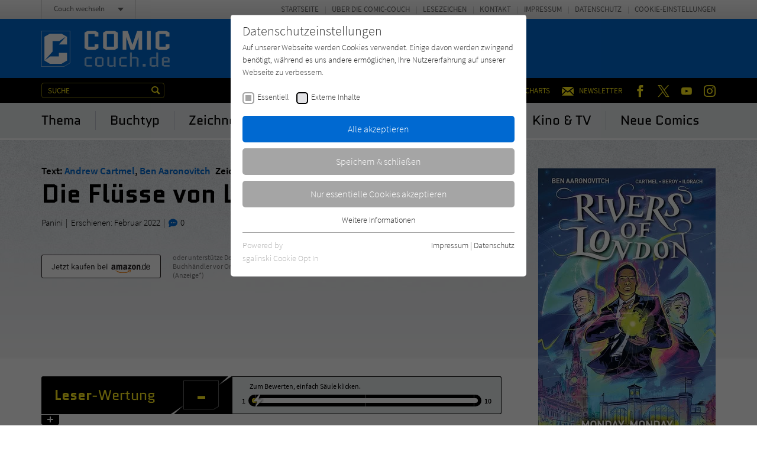

--- FILE ---
content_type: image/svg+xml
request_url: https://www.comic-couch.de/typo3conf/ext/zs_frontend/Resources/frontend-ui/dist/images/logo-comic-couch.svg
body_size: 420
content:
<svg data-name="Ebene 1" xmlns="http://www.w3.org/2000/svg" width="219" height="63" viewBox="0 0 219 63"><g fill="#fff"><g opacity=".6"><path d="M77.22 48.2V59h9.17v2.87h-8.54L74 59.62V47.53l3.83-2.2h8.54v2.87zM106.1 59.78L102.27 62H95.9l-3.83-2.21V47.34l3.83-2.2h6.37l3.83 2.2zM95.28 48v11.12h7.62V48zM112.43 59.78V45.33h3.21v13.8h7.62v-13.8h3.21V62h-2.41l-.8-1.35-2.38 1.35h-4.65zM136 48.2V59h9.17v2.87h-8.54l-3.83-2.21V47.53l3.83-2.2h8.54v2.87zM154 61.83h-3.2V37.74h3.2v8.78l2.34-1.35h5l3.85 2.17v14.49H162V48h-8zM172.18 61.83v-4.95h4.95v4.95zM188 45.17h5l2.34 1.35v-8.78h3.17V62h-2.41l-.8-1.35-2.39 1.35h-5l-3.83-2.21V47.34zm7.32 13.95V48h-7.91v11.12zM217.85 59v2.87h-9.21l-3.83-2.21V47.34l3.83-2.2H214l3.83 2.2v7.33H208v4.25zM208 48v3.8h6.63V48z"/></g><path d="M91 23.89h6.38v6.51l-5.28 3H79.21l-5.28-3V4.2l5.28-3h12.88l5.28 3v6.48H91v-4.1H80.29V28H91zM130.13 30.4l-5.28 3h-14.24l-5.28-3V4.2l5.28-3h14.25l5.28 3zM111.7 6.58V28h12.09V6.58zM165.21 33.24V12.18h-.09l-7.24 21.06h-6l-7.24-21.31h-.09v21.31h-6.15V1.35h8.48l8.06 23.46h.06l7.89-23.46h8.43v31.89zM179.52 33.24V1.35h6.37v31.89zM211.16 23.89h6.38v6.51l-5.28 3h-12.9l-5.28-3V4.2l5.28-3h12.89l5.28 3v6.48h-6.38v-4.1h-10.68V28h10.7zM15.39 56.92l-9.27-5.36V11.33l9.27-5.36h19.69l9.27 5.36v12.99H30.56v-.08l11.6-12.99-10.77 7.21H19.9v17.78L6.41 51.4l9.32-6.97h14.83V38.57h13.79v12.99l-9.27 5.36H15.39z"/><path d="M38.94 61.89H1V1h48.47v54.66zm-37.46-.44h37.28l10.17-6.05V1.48H1.48z"/></g></svg>